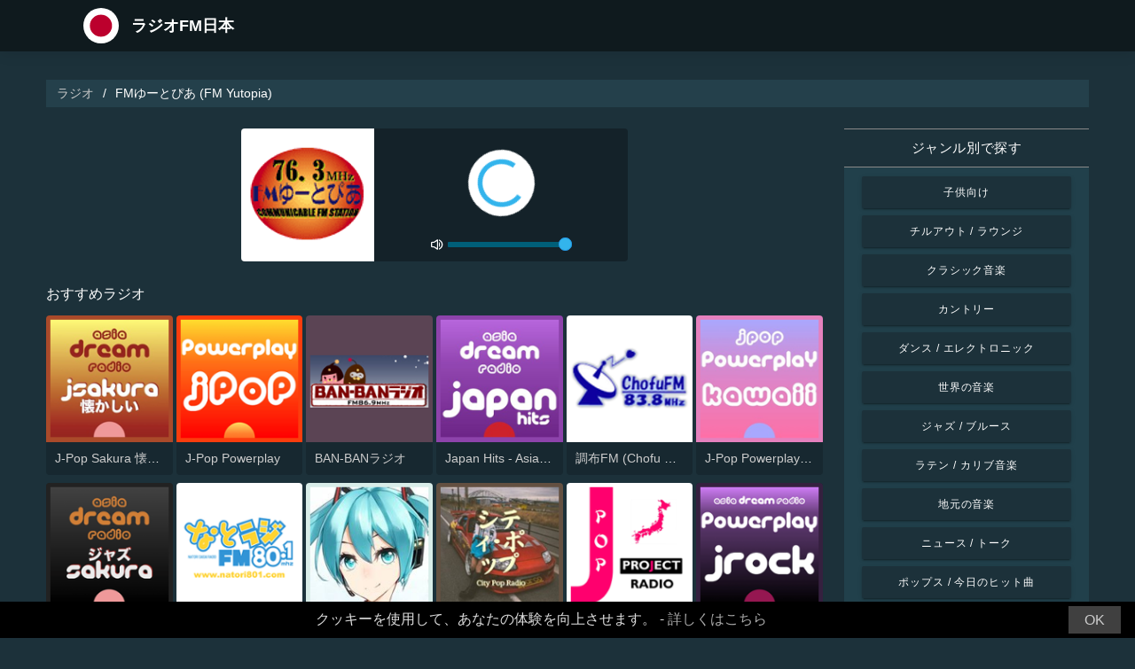

--- FILE ---
content_type: text/html; charset=UTF-8
request_url: https://radios-japan.com/fmyutopia-fm-yutopia-8476
body_size: 6069
content:



<!DOCTYPE html>
<html dir="ltr" lang="ja">
    <head>
        <meta charset="utf-8">
        <meta content="width=device-width, initial-scale=1.0" name="viewport">

        <title>FMゆーとぴあ (FM Yutopia)を聴く</title>
        <meta name="description" content="FMゆーとぴあ (FM Yutopia)を聴く. 「日本のトップライブラジオ局をたった1クリックで聴こう。」">

        <!-- Open Graph -->
        <meta property="og:title" content="FMゆーとぴあ (FM Yutopia)を聴く">
        <meta property="og:type" content="website">
        <meta property="og:image" content="https://images.radiosonline.app/8476/2TZb3rSLrD.png">
        <meta property="og:url" content="https://radios-japan.com">
        <meta property="og:description" content="FMゆーとぴあ (FM Yutopia)を聴く. 「日本のトップライブラジオ局をたった1クリックで聴こう。」">

        <!-- Twitter -->
        <meta name="twitter:card" content="summary">
        <meta name="twitter:title" content="FMゆーとぴあ (FM Yutopia)を聴く">
        <meta name="twitter:url" content="https://radios-japan.com">
        <meta name="twitter:description" content="FMゆーとぴあ (FM Yutopia)を聴く. 「日本のトップライブラジオ局をたった1クリックで聴こう。」">

        <!-- Favicons -->
        <link rel="icon" href="/assets/images/favicon.ico" sizes="any">
        <link rel="icon" type="image/png" href="/assets/images/favicon-32" sizes="32x32">
        <link rel="apple-touch-icon" sizes="180x180" href="/assets/images/apple-touch-icon.png">
        <link rel="mask-icon" href="/assets/images/safari-pinned-tab.svg" >
        <link rel="manifest" href="/manifest.json">

        <!-- Vendor CSS Files -->
        <link href="/assets/vendor/bootstrap/css/bootstrap.min.css" rel="stylesheet">
        <link href="/assets/vendor/boxicons/css/boxicons.min.css" rel="stylesheet">

        <!-- Main CSS File -->
        <link href="/assets/stylesheets/style.css" rel="stylesheet">

        <script src="/assets/vendor/jquery/jquery.min.js"></script>
        <script src="https://cdnjs.cloudflare.com/ajax/libs/bowser/2.11.0/bundled.js" crossorigin="anonymous" defer=""></script>

        <!-- Google Tag (gtag.js) -->
        <script async src="https://www.googletagmanager.com/gtag/js?id=G-Q218ZVRHWS"></script>
        <script>
            // ---
            // --- Canonical Url
            // ---

            // Get current URL
            const currentUrl = window.location.href;
            const canonicalUrl = `${currentUrl.split('?')[0]}`;

            // Create the link canonical tag with current url
            const linkTag = document.createElement('link');
            linkTag.setAttribute('rel', 'canonical');
            linkTag.setAttribute('href', canonicalUrl);

            // Get <head> element
            var head = document.getElementsByTagName("head")[0];
            // Get <title> element
            var title = head.getElementsByTagName("title")[0];
            // Append the canonical next to title
            head.insertBefore(linkTag, title.nextSibling);

            // ---
            // --- Google Tag
            // ---
            window.dataLayer = window.dataLayer || [];
            function gtag(){dataLayer.push(arguments);}
            gtag('js', new Date());

            gtag('config', 'G-Q218ZVRHWS');
        </script>

        <!-- Google Adsense -->
        
            <script async src="https://pagead2.googlesyndication.com/pagead/js/adsbygoogle.js?client=ca-pub-6451301793732562"
                    crossorigin="anonymous"></script>
        
    </head>
    <body>
        

    <!-- Header -->
    <header id="header" class="fixed-top">
    <div class="container d-flex align-items-center">
        <div class="row logo">
            <a href="/" class="mr-auto">
                <img src="/assets/images/countries/jpn.svg" width="64" height="64" alt="ラジオFM日本">
                <span>ラジオFM日本</span>
            </a>
        </div>
    </div>
</header>
    <!-- Body -->
    <main id="main">
        <section id="team" class="team section-bg">
            <div class="container-fluid">
                <!-- Breadcrumbs -->
                <section class="breadcrumbs mb-4">
                    <div class="container-fluid">
                        <div class="r-flex justify-content-between align-items-center">
                            <ol>
                                <li><a href="/">ラジオ</a></li>
                                <li>FMゆーとぴあ (FM Yutopia)</li>
                            </ol>
                        </div>
                    </div>
                </section>
                <!-- End Breadcrumbs -->

                <div class="row">
                    <div class="col-lg-9 col-md-8 col-sm-12 col-12">
                        <div class="main_content_section">
                            <!-- Header -->
                            <div class="row justify-content-center row-eq-height g-1">
                                <div class="col-xl-6 col-lg-6 col-md-9 col-sm-10 col-xs-11 col-12 mb-3">
                                    <div class="member playing_member">
                                        <div class="member-img">
                                            <!-- Image -->
                                            
                                                <img src="https://images.radiosonline.app/8476/2TZb3rSLrD.png" width="150px" height="150px" class="img-fluid" alt="FMゆーとぴあ (FM Yutopia)">
                                            
                                            <div class="h-100 audio_wrapper d-flex flex-column align-items-center justify-content-between">
                                                <!-- Button -->
                                                <div class="w-100 mt-2 d-flex align-items-center justify-content-center">
                                                    <a href="#" id="button_play" class="audio green-audio-player playing mt-3">
                                                        <!-- Default state is loading -->
                                                        <i class="icon loading_icon bx bx-loader-alt"></i>
                                                    </a>
                                                </div>
                                                <!-- Slider -->
                                                <div class="mt-4 d-flex align-items-center">
                                                    <i class="text-white bx bx-volume-full mr-1"></i>
                                                    <input type="range" class="radio-slider" id="radio-slider" aria-label="volume" max="100" min="0" step="10" value="100">
                                                </div>
                                            </div>
                                        </div>
                                    </div>
                                </div>
                            </div>

                            <audio id="player"></audio>
                            <script src="/assets/scripts/soundmanager2-jsmin.js"></script>
                            <script src="https://cdn.jsdelivr.net/npm/hls.js@latest/dist/hls.min.js"></script>
                            <script src="/assets/scripts/player.js"></script>

                            <!-- Related Radios -->
                            <div class="mt-1 mb-2 text-white">おすすめラジオ</div>
                            <div class="row row-eq-height g-1 mt-1">
                                
                                    <div class="col-xl-2 col-lg-2 col-md-3 col-sm-3 col-xs-4 col-4">
                                        <div class="member member-list">
                                            <div class="member-img">
                                                
                                                    <a href="/jpop-sakura-huaikashii-47976"><img src="https://images.radiosonline.app/47976/tjq25grgtzfg.png" class="img-fluid" alt="https://images.radiosonline.app/47976/tjq25grgtzfg.png"></a>
                                                
                                            </div>
                                            <div class="member-info">
                                                <p><a href="/jpop-sakura-huaikashii-47976">J-Pop Sakura 懐かしい</a></p>
                                            </div>
                                        </div>
                                    </div>
                                
                                    <div class="col-xl-2 col-lg-2 col-md-3 col-sm-3 col-xs-4 col-4">
                                        <div class="member member-list">
                                            <div class="member-img">
                                                
                                                    <a href="/jpop-powerplay-141"><img src="https://images.radiosonline.app/141/3lstl6zfgcbx.png" class="img-fluid" alt="https://images.radiosonline.app/141/3lstl6zfgcbx.png"></a>
                                                
                                            </div>
                                            <div class="member-info">
                                                <p><a href="/jpop-powerplay-141">J-Pop Powerplay</a></p>
                                            </div>
                                        </div>
                                    </div>
                                
                                    <div class="col-xl-2 col-lg-2 col-md-3 col-sm-3 col-xs-4 col-4">
                                        <div class="member member-list">
                                            <div class="member-img">
                                                
                                                    <a href="/banbanrajio-753"><img src="https://images.radiosonline.app/753/rF2eHFaqAr.png" class="img-fluid" alt="https://images.radiosonline.app/753/rF2eHFaqAr.png"></a>
                                                
                                            </div>
                                            <div class="member-info">
                                                <p><a href="/banbanrajio-753">BAN-BANラジオ</a></p>
                                            </div>
                                        </div>
                                    </div>
                                
                                    <div class="col-xl-2 col-lg-2 col-md-3 col-sm-3 col-xs-4 col-4">
                                        <div class="member member-list">
                                            <div class="member-img">
                                                
                                                    <a href="/japan-hits-asia-dream-radio-446"><img src="https://images.radiosonline.app/446/zfu8ctxmscmq.png" class="img-fluid" alt="https://images.radiosonline.app/446/zfu8ctxmscmq.png"></a>
                                                
                                            </div>
                                            <div class="member-info">
                                                <p><a href="/japan-hits-asia-dream-radio-446">Japan Hits - Asia DREAM Radio</a></p>
                                            </div>
                                        </div>
                                    </div>
                                
                                    <div class="col-xl-2 col-lg-2 col-md-3 col-sm-3 col-xs-4 col-4">
                                        <div class="member member-list">
                                            <div class="member-img">
                                                
                                                    <a href="/diao-bufm-chofu-fm-2382"><img src="https://images.radiosonline.app/2382/3smCLnMwq7.png" class="img-fluid" alt="https://images.radiosonline.app/2382/3smCLnMwq7.png"></a>
                                                
                                            </div>
                                            <div class="member-info">
                                                <p><a href="/diao-bufm-chofu-fm-2382">調布FM (Chofu FM)</a></p>
                                            </div>
                                        </div>
                                    </div>
                                
                                    <div class="col-xl-2 col-lg-2 col-md-3 col-sm-3 col-xs-4 col-4">
                                        <div class="member member-list">
                                            <div class="member-img">
                                                
                                                    <a href="/jpop-powerplay-kawaii-558"><img src="https://images.radiosonline.app/558/bytgkfy7xy4q.png" class="img-fluid" alt="https://images.radiosonline.app/558/bytgkfy7xy4q.png"></a>
                                                
                                            </div>
                                            <div class="member-info">
                                                <p><a href="/jpop-powerplay-kawaii-558">J-Pop Powerplay Kawaii</a></p>
                                            </div>
                                        </div>
                                    </div>
                                
                                    <div class="col-xl-2 col-lg-2 col-md-3 col-sm-3 col-xs-4 col-4">
                                        <div class="member member-list">
                                            <div class="member-img">
                                                
                                                    <a href="/jazz-sakura-asia-dream-radio-66729"><img src="https://images.radiosonline.app/66729/nxrsacawmey.png" class="img-fluid" alt="https://images.radiosonline.app/66729/nxrsacawmey.png"></a>
                                                
                                            </div>
                                            <div class="member-info">
                                                <p><a href="/jazz-sakura-asia-dream-radio-66729">Jazz Sakura - Asia DREAM radio</a></p>
                                            </div>
                                        </div>
                                    </div>
                                
                                    <div class="col-xl-2 col-lg-2 col-md-3 col-sm-3 col-xs-4 col-4">
                                        <div class="member member-list">
                                            <div class="member-img">
                                                
                                                    <a href="/natoraji-fm-801-14112"><img src="https://images.radiosonline.app/14112/BcEDgNBR2D.png" class="img-fluid" alt="https://images.radiosonline.app/14112/BcEDgNBR2D.png"></a>
                                                
                                            </div>
                                            <div class="member-info">
                                                <p><a href="/natoraji-fm-801-14112">なとらじ FM 80.1</a></p>
                                            </div>
                                        </div>
                                    </div>
                                
                                    <div class="col-xl-2 col-lg-2 col-md-3 col-sm-3 col-xs-4 col-4">
                                        <div class="member member-list">
                                            <div class="member-img">
                                                
                                                    <a href="/vocaloid-radio-1633"><img src="https://images.radiosonline.app/1633/Q4KsEUWN5J.png" class="img-fluid" alt="https://images.radiosonline.app/1633/Q4KsEUWN5J.png"></a>
                                                
                                            </div>
                                            <div class="member-info">
                                                <p><a href="/vocaloid-radio-1633">Vocaloid Radio</a></p>
                                            </div>
                                        </div>
                                    </div>
                                
                                    <div class="col-xl-2 col-lg-2 col-md-3 col-sm-3 col-xs-4 col-4">
                                        <div class="member member-list">
                                            <div class="member-img">
                                                
                                                    <a href="/box-japan-city-pop-ri-bennoshitipoppu-92328"><img src="https://images.radiosonline.app/92328/box-japan-city-pop-ri-ben-noshiteipotsupu.png" class="img-fluid" alt="https://images.radiosonline.app/92328/box-japan-city-pop-ri-ben-noshiteipotsupu.png"></a>
                                                
                                            </div>
                                            <div class="member-info">
                                                <p><a href="/box-japan-city-pop-ri-bennoshitipoppu-92328">BOX : Japan City Pop -日本のシティポップ</a></p>
                                            </div>
                                        </div>
                                    </div>
                                
                                    <div class="col-xl-2 col-lg-2 col-md-3 col-sm-3 col-xs-4 col-4">
                                        <div class="member member-list">
                                            <div class="member-img">
                                                
                                                    <a href="/jpop-project-radio-22126"><img src="https://images.radiosonline.app/22126/5slkqvvdhajd.png" class="img-fluid" alt="https://images.radiosonline.app/22126/5slkqvvdhajd.png"></a>
                                                
                                            </div>
                                            <div class="member-info">
                                                <p><a href="/jpop-project-radio-22126">J-Pop Project Radio</a></p>
                                            </div>
                                        </div>
                                    </div>
                                
                                    <div class="col-xl-2 col-lg-2 col-md-3 col-sm-3 col-xs-4 col-4">
                                        <div class="member member-list">
                                            <div class="member-img">
                                                
                                                    <a href="/jrock-powerplay-913"><img src="https://images.radiosonline.app/913/jsndecatjnre.png" class="img-fluid" alt="https://images.radiosonline.app/913/jsndecatjnre.png"></a>
                                                
                                            </div>
                                            <div class="member-info">
                                                <p><a href="/jrock-powerplay-913">J-Rock Powerplay</a></p>
                                            </div>
                                        </div>
                                    </div>
                                
                                    <div class="col-xl-2 col-lg-2 col-md-3 col-sm-3 col-xs-4 col-4">
                                        <div class="member member-list">
                                            <div class="member-img">
                                                
                                                    <a href="/jpop-haru-sakura-48689"><img src="https://images.radiosonline.app/48689/ku7pgjfbk7ms.png" class="img-fluid" alt="https://images.radiosonline.app/48689/ku7pgjfbk7ms.png"></a>
                                                
                                            </div>
                                            <div class="member-info">
                                                <p><a href="/jpop-haru-sakura-48689">J-Pop Haru Sakura</a></p>
                                            </div>
                                        </div>
                                    </div>
                                
                                    <div class="col-xl-2 col-lg-2 col-md-3 col-sm-3 col-xs-4 col-4">
                                        <div class="member member-list">
                                            <div class="member-img">
                                                
                                                    <a href="/jclub-powerplay-hiphop-1560"><img src="https://images.radiosonline.app/1560/bdkhh44s4eg7.png" class="img-fluid" alt="https://images.radiosonline.app/1560/bdkhh44s4eg7.png"></a>
                                                
                                            </div>
                                            <div class="member-info">
                                                <p><a href="/jclub-powerplay-hiphop-1560">J-Club Powerplay HipHop</a></p>
                                            </div>
                                        </div>
                                    </div>
                                
                                    <div class="col-xl-2 col-lg-2 col-md-3 col-sm-3 col-xs-4 col-4">
                                        <div class="member member-list">
                                            <div class="member-img">
                                                
                                                    <a href="/fm-nirai-fm-nirai-8628"><img src="https://images.radiosonline.app/8628/aH3Vhfxwzy.png" class="img-fluid" alt="https://images.radiosonline.app/8628/aH3Vhfxwzy.png"></a>
                                                
                                            </div>
                                            <div class="member-info">
                                                <p><a href="/fm-nirai-fm-nirai-8628">FM ニライ (FM Nirai)</a></p>
                                            </div>
                                        </div>
                                    </div>
                                
                                    <div class="col-xl-2 col-lg-2 col-md-3 col-sm-3 col-xs-4 col-4">
                                        <div class="member member-list">
                                            <div class="member-img">
                                                
                                                    <a href="/jpopsuki-radio-3540"><img src="https://images.radiosonline.app/3540/x3jv9mn24X.png" class="img-fluid" alt="https://images.radiosonline.app/3540/x3jv9mn24X.png"></a>
                                                
                                            </div>
                                            <div class="member-info">
                                                <p><a href="/jpopsuki-radio-3540">JPopsuki Radio</a></p>
                                            </div>
                                        </div>
                                    </div>
                                
                                    <div class="col-xl-2 col-lg-2 col-md-3 col-sm-3 col-xs-4 col-4">
                                        <div class="member member-list">
                                            <div class="member-img">
                                                
                                                    <a href="/fmparurun-fm-palulun-7281"><img src="https://images.radiosonline.app/7281/Ex5Bbc2raQ.png" class="img-fluid" alt="https://images.radiosonline.app/7281/Ex5Bbc2raQ.png"></a>
                                                
                                            </div>
                                            <div class="member-info">
                                                <p><a href="/fmparurun-fm-palulun-7281">FMぱるるん (FM Palulun)</a></p>
                                            </div>
                                        </div>
                                    </div>
                                
                                    <div class="col-xl-2 col-lg-2 col-md-3 col-sm-3 col-xs-4 col-4">
                                        <div class="member member-list">
                                            <div class="member-img">
                                                
                                                    <a href="/fmtachikawa-fm-tachikawa-8054"><img src="https://images.radiosonline.app/8054/54x3Q4wsSH.png" class="img-fluid" alt="https://images.radiosonline.app/8054/54x3Q4wsSH.png"></a>
                                                
                                            </div>
                                            <div class="member-info">
                                                <p><a href="/fmtachikawa-fm-tachikawa-8054">FMたちかわ (FM Tachikawa)</a></p>
                                            </div>
                                        </div>
                                    </div>
                                
                            </div>

                            <!-- Radio details -->
                            <div class="row justify-content-center">
                                <div class="col-md-12 mt-2">
                                    <div class="card card-radio-detail text-white text-left">
                                        <div class="card-body">
                                            <!-- Name -->
                                            <h1 class="card-title">FMゆーとぴあ (FM Yutopia)</h1>
                                            <!-- Slogan -->
                                            
                                            <hr>
                                            <!-- Description -->
                                            
                                            <!-- Programs and announcers -->
                                            
                                            <!-- Frequencies -->
                                            
                                                <div class="frequency-container">
                                                    <h3>FM周波数</h3>
                                                    <ul>
                                                        
                                                            
                                                                <li id="frequency_item_1" class="frequency-item">
                                                                    <a href="/city/yuzawa-79640">Yuzawa</a>
                                                                    <!-- If frequency is not null or empty, show it -->
                                                                    
                                                                        : 76.3 FM
                                                                    
                                                                </li>
                                                            
                                                        
                                                        
                                                    </ul>
                                                </div>
                                            
                                            <!-- Contacts -->
                                            
                                                <hr>
                                                <div class="contact-container" style="line-height:15px;">
                                                    <h3>連絡先</h3>
                                                    
                                                        <p>
                                                            <strong>ウェブサイト: </strong>
                                                            <a href="http://www.yutopia.or.jp/~fm763/" target="_blank" rel="noreferrer noopener nofollow">http://www.yutopia.or.jp/~fm763/</a>
                                                        </p>
                                                    
                                                    
                                                    
                                                    
                                                </div>
                                            
                                            <!-- Socials -->
                                            
                                        </div>
                                    </div>
                                </div>
                            </div>
                        </div>
                    </div>
                    <!-- Filters -->
                    
<!-- Main Sidebar -->
<div class="col-lg-3 col-md-3 d-flex align-items-stretch">
    <aside class="main_sidebar_section">
        <div class="accordion" id="accordionRight">
            <!-- Genres -->
            <div class="accordion-item">
                <div class="accordion-header" id="headingGenre">
                    <button class="accordion-button" type="button" data-toggle="collapse"
                            data-target="#collapseGenre" aria-expanded="true" aria-controls="collapseGenre">
                        ジャンル別で探す
                    </button>
                </div>
                <div id="collapseGenre" class="accordion-collapse collapse show" aria-labelledby="headingGenre" data-parent="#accordionRight">
                    <div class="accordion-body">
                        <div class="list-group list-group-sidebar">
                            
                                
                                    <a href="/genre/zi-gong-xiangke"
                                       class="list-group-item">子供向け</a>
                                
                            
                                
                                    <a href="/genre/chiruauto-raunji"
                                       class="list-group-item">チルアウト / ラウンジ</a>
                                
                            
                                
                                    <a href="/genre/kurashikku-yin-le"
                                       class="list-group-item">クラシック音楽</a>
                                
                            
                                
                                    <a href="/genre/kantori"
                                       class="list-group-item">カントリー</a>
                                
                            
                                
                                    <a href="/genre/dansu-erekutoronikku"
                                       class="list-group-item">ダンス / エレクトロニック</a>
                                
                            
                                
                                    <a href="/genre/shi-jieno-yin-le"
                                       class="list-group-item">世界の音楽</a>
                                
                            
                                
                                    <a href="/genre/jazu-burusu"
                                       class="list-group-item">ジャズ / ブルース</a>
                                
                            
                                
                                    <a href="/genre/raten-karibu-yin-le"
                                       class="list-group-item">ラテン / カリブ音楽</a>
                                
                            
                                
                                    <a href="/genre/de-yuanno-yin-le"
                                       class="list-group-item">地元の音楽</a>
                                
                            
                                
                                    <a href="/genre/nyusu-toku"
                                       class="list-group-item">ニュース / トーク</a>
                                
                            
                                
                                    <a href="/genre/poppusu-jin-rinohitto-qu"
                                       class="list-group-item">ポップス / 今日のヒット曲</a>
                                
                            
                                
                                    <a href="/genre/rb-hippuhoppu"
                                       class="list-group-item">R&amp;B / ヒップホップ</a>
                                
                            
                                
                                    <a href="/genre/zong-jiao-yin-le"
                                       class="list-group-item">宗教音楽</a>
                                
                            
                                
                                    <a href="/genre/rokku-metaru"
                                       class="list-group-item">ロック / メタル</a>
                                
                            
                        </div>
                    </div>
                </div>
            </div>
        </div>
    </aside>
</div>
                </div>
            </div>
        </section>
    </main>
    <!-- Footer -->
    <footer id="footer">
    <div class="footer-top">
        <div class="container">
            <div class="row">
                <div class="col-lg-7 col-md-6 footer-contact">
                    <h2>ラジオFM日本</h2>
                    <p>当社の無料オンラインアプリを使って、日本のラジオの最高の部分を見つけてください。250以上のFM/AMラジオ局に簡単にアクセスでき、ニュース、スポーツ、音楽のライブ放送を楽しめます。当社のアプリで、あなたはあらゆるジャンルの多様な音楽を楽しみながら、日本での最新情報について最新の情報を入手できます。ポップ、ロック、クラシック音楽が好きな方でも、あなたの好みを満たすためにここにいます。</p>
                </div>
                <div class="col-lg-5 col-md-6 footer-contact">
                    <h2>人気のラジオ局</h2>
                    <ol>
                        
                            <li><a href="/jpop-sakura-huaikashii-47976">J-Pop Sakura 懐かしい</a></li>
                        
                            <li><a href="/xiang-nanbichifm-shonan-beach-fm-193">湘南ビーチFM (Shonan Beach FM)</a></li>
                        
                            <li><a href="/fm-zhi-jing-ze-fm-karuizawa-931">FM軽井沢 (FM KARUIZAWA)</a></li>
                        
                            <li><a href="/fm-shi-tian-gu-1893">FM世田谷</a></li>
                        
                            <li><a href="/jpop-powerplay-141">J-Pop Powerplay</a></li>
                        
                    </ol>
                </div>
            </div>
            <div>
                <a href="/privacy-policy">プライバシーポリシー</a>
                <span>・</span>
                <a href="/terms-of-service">利用規約</a>
                <span>・</span>
                <a href="/about-us">会社概要</a>
                <span>・</span>
                <a href="/contact-us">お問い合わせ</a>
            </div>
        </div>
    </div>
</footer>


        <!-- Cookie bar -->
        <div class="cookie-consent">
            <a class="cookie-consent__button">OK</a><span>クッキーを使用して、あなたの体験を向上させます。 - <a href="/terms-of-service" target="_blank" rel="nofollow noopener" style="text-decoration: none; color: rgb(170, 170, 170);">詳しくはこちら</a></span>
        </div>

        <!-- Install App Modal - only shows if app exists in the Play Store -->
        
                <div class="modal fade" id="installAppModal" tabindex="-1" role="dialog" aria-labelledby="installAppModalTitle" aria-hidden="true">
                    <div class="modal-dialog modal-dialog-centered" role="document">
                        <div class="modal-content">
                            <div class="modal-header">
                                <button type="button" class="btn-close btn-close-white" data-dismiss="modal" aria-label="Close"></button>
                            </div>
                            <div class="modal-body text-center">
                                <p class="app-title">ラジオFM日本</p>
                                <p class="app-subtitle">第1ラジオアプリ</p>
                                <p class="app-extra-info">
                                    <i class='bx bxs-star' style='color:#efd425'></i> 4.8
                                    <i class='bx bx-download' style='color:#efd425;margin-left:1rem'></i> +500k
                                </p>
                                <button type="button" class="install-app btn btn-lg" data-dismiss="modal" onclick=" window.open('https://play.google.com/store/apps/details?id=com.radiosonline.radiofmjapan&amp;referrer=utm_source%3Dweb%26utm_campaign%3DRadioFMJapanLanding','_blank')">
                                <img src="/assets/images/google-play-badge.png" alt="Android download" width="250" height="auto" />
                                </button>
                            </div>
                        </div>
                    </div>
                </div>
        

        <!-- Vendor JS Files -->
        <script src="/assets/vendor/bootstrap/js/bootstrap.bundle.min.js"></script>
        <!-- Main JS File -->
        <script src="/assets/scripts/main.js"></script>

        <script>
            var tooltipTriggerList = [].slice.call(document.querySelectorAll('[data-toggle="tooltip"]'))
            var tooltipList = tooltipTriggerList.map(function (tooltipTriggerEl) {
                return new bootstrap.Tooltip(tooltipTriggerEl)
            })
        </script>
    </body>
</html>



--- FILE ---
content_type: text/html; charset=utf-8
request_url: https://www.google.com/recaptcha/api2/aframe
body_size: 269
content:
<!DOCTYPE HTML><html><head><meta http-equiv="content-type" content="text/html; charset=UTF-8"></head><body><script nonce="R5bYJiQzHxkhJERCR169RA">/** Anti-fraud and anti-abuse applications only. See google.com/recaptcha */ try{var clients={'sodar':'https://pagead2.googlesyndication.com/pagead/sodar?'};window.addEventListener("message",function(a){try{if(a.source===window.parent){var b=JSON.parse(a.data);var c=clients[b['id']];if(c){var d=document.createElement('img');d.src=c+b['params']+'&rc='+(localStorage.getItem("rc::a")?sessionStorage.getItem("rc::b"):"");window.document.body.appendChild(d);sessionStorage.setItem("rc::e",parseInt(sessionStorage.getItem("rc::e")||0)+1);localStorage.setItem("rc::h",'1769345622409');}}}catch(b){}});window.parent.postMessage("_grecaptcha_ready", "*");}catch(b){}</script></body></html>

--- FILE ---
content_type: text/plain; charset=UTF-8
request_url: https://radios-japan.com/streams/fmyutopia-fm-yutopia-8476
body_size: -97
content:
[{"id":0,"url":"http://mtist.as.smartstream.ne.jp/30030/livestream/playlist.m3u8","quality":0}]